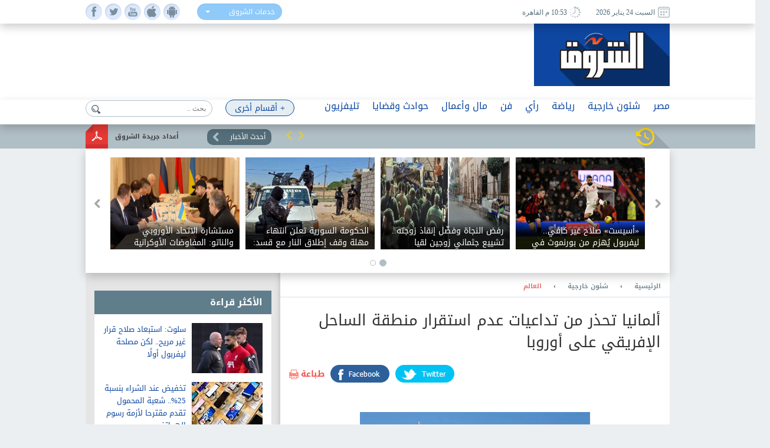

--- FILE ---
content_type: text/html; charset=utf-8
request_url: https://www.shorouknews.com/news/view.aspx?cdate=15072024&id=a8c3bb80-2f14-48d3-b3e7-6704c292487a
body_size: 18715
content:


<!DOCTYPE html PUBLIC "-//W3C//DTD XHTML 1.0 Transitional//EN" "http://www.w3.org/TR/xhtml1/DTD/xhtml1-transitional.dtd">
<html xmlns="http://www.w3.org/1999/xhtml" xml:lang="ar-eg" lang="ar-eg">
<head id="Head1"><link id="MetaUrl_Canonical" rel="canonical" href="https://www.shorouknews.com/news/view.aspx?cdate=15072024&amp;id=a8c3bb80-2f14-48d3-b3e7-6704c292487a" /><meta content="text/html; charset=utf-8" />

    
    <script async src="https://pagead2.googlesyndication.com/pagead/js/adsbygoogle.js?client=ca-pub-1174047515069954"
     crossorigin="anonymous"></script>

    <script async src="https://pagead2.googlesyndication.com/pagead/js/adsbygoogle.js?client=ca-pub-7072246965452303"
     crossorigin="anonymous"></script>
    


<script type='text/javascript'>
    var googletag = googletag || {};
    googletag.cmd = googletag.cmd || [];
    (function () {
        var gads = document.createElement('script');
        gads.async = true;
        gads.type = 'text/javascript';
        var useSSL = 'https:' == document.location.protocol;
        gads.src = (useSSL ? 'https:' : 'http:') +
          '//www.googletagservices.com/tag/js/gpt.js';
        var node = document.getElementsByTagName('script')[0];
        node.parentNode.insertBefore(gads, node);
    })();
    </script>

    <script type='text/javascript'>
        var popupSlot, popupSlot_Home;
        googletag.cmd.push(function () {

            //Managed by Clip
            googletag.defineSlot('/12740106/Home_Right_Wide_Skyscraper_160x600', [160, 600], 'div-gpt-ad-1451389957496-0').addService(googletag.pubads());
            googletag.defineSlot('/12740106/Home_Left_Wide_Skyscraper_160x600', [160, 600], 'div-gpt-ad-1451389957496-1').addService(googletag.pubads());
            googletag.defineSlot('/12740106/Home_Leaderboard_Top_728x90', [728, 90], 'div-gpt-ad-1451389957496-2').addService(googletag.pubads());
            googletag.defineSlot('/12740106/Home_Inline_Rectangle_300x250', [300, 250], 'div-gpt-ad-1451389957496-3').addService(googletag.pubads());
            googletag.defineSlot('/12740106/Home_bottom_custom_570x300', [570, 300], 'div-gpt-ad-1451389957496-4').addService(googletag.pubads());
            googletag.defineSlot('/12740106/Home_2nd_Inline_Rectangle_300x250', [300, 250], 'div-gpt-ad-1451389957496-5').addService(googletag.pubads());
            googletag.defineSlot('/12740106/All_Sections_Inline_Rectangle_300x250', [300, 250], 'div-gpt-ad-1451405396578-2').addService(googletag.pubads());
            googletag.defineSlot('/12740106/All_Sections_2nd_Inline_Rectangle_300x250', [300, 250], 'div-gpt-ad-1451405396578-0').addService(googletag.pubads());
            googletag.defineSlot('/12740106/All_Sections_Leaderboard_Top_728x90', [728, 90], 'div-gpt-ad-1451405396578-3').addService(googletag.pubads());
            googletag.defineSlot('/12740106/All_Sections_Left_Wide_Skyscraper_160x600', [160, 600], 'div-gpt-ad-1451405396578-4').addService(googletag.pubads());
            googletag.defineSlot('/12740106/All_Sections_Right_Wide_Skyscraper_160x600', [160, 600], 'div-gpt-ad-1451405396578-5').addService(googletag.pubads());
            googletag.defineSlot('/12740106/Shorouknews_Innernews_300x600', [300, 600], 'div-gpt-ad-1470315169849-0').addService(googletag.pubads());
            googletag.defineSlot('/12740106/Shorouknews_MultiSize', [[468, 60], [320, 100], [320, 50], [600, 90]], 'div-gpt-ad-1521454979168-0').addService(googletag.pubads());

            popupSlot_Home = googletag.defineSlot('/12740106/Home_Popup_780x400', [780, 400], 'div-gpt-ad-1451998315035-1').addService(googletag.pubads());
            popupSlot = googletag.defineSlot('/12740106/All_Sections_Popup_780x400', [780, 400], 'div-gpt-ad-1451998315035-0').addService(googletag.pubads());

            //googletag.pubads().enableSingleRequest();
            googletag.pubads().collapseEmptyDivs();

            googletag.pubads().addEventListener('slotRenderEnded', function (event) { slotRenderEnded(event); });

            googletag.enableServices();
        });


    </script>


<!-- Facebook Pixel Code -->
<script>
!function(f,b,e,v,n,t,s)
{if(f.fbq)return;n=f.fbq=function(){n.callMethod?
n.callMethod.apply(n,arguments):n.queue.push(arguments)};
if(!f._fbq)f._fbq=n;n.push=n;n.loaded=!0;n.version='2.0';
n.queue=[];t=b.createElement(e);t.async=!0;
t.src=v;s=b.getElementsByTagName(e)[0];
s.parentNode.insertBefore(t,s)}(window,document,'script',
'https://connect.facebook.net/en_US/fbevents.js');
 fbq('init', '2392364917476331'); 
fbq('track', 'PageView');
</script>
<noscript>
 <img height="1" width="1" src="https://www.facebook.com/tr?id=2392364917476331&ev=PageView&noscript=1"/>
</noscript>
<!-- End Facebook Pixel Code -->

    <title>
	
        ألمانيا تحذر من تداعيات عدم استقرار منطقة الساحل الإفريقي على أوروبا - 
        بوابة الشروق
</title><meta property="fb:pages" content="91753888816" />
    <script src='/_Scripts/_JavaScript/ServiceManager-2.0.js' type="text/javascript"></script>
    <script src='/_Scripts/_JavaScript/jquery.min.js' type="text/javascript"></script>
    <script src='/_Scripts/_JavaScript/bootstrap.min.js' type="text/javascript"></script>
    <script src='/_Scripts/_JavaScript/jquery.hoverImageEnlarge.js' type="text/javascript"></script>
    <script src='/_Scripts/_JavaScript/superfish.js' type="text/javascript"></script>
    <script src="https://cdn.speakol.com/widget/js/speakol-widget-v2.js"></script>
    <script type="text/javascript">
        $(document.body).on('click', '.dropdown-menu li', function (event) {

            var $target = $(event.currentTarget);

            $target.closest('.btn-group')
                .find('[data-bind="label"]').text($target.text())
                .end()
                .children('.dropdown-toggle').dropdown('toggle');

            return false;

        });
    </script>
    <script type="text/javascript">
        (function ($) { //create closure so we can safely use $ as alias for jQuery
            $(document).ready(function () {
                // initialise plugin
                var example = $('#example').superfish({
                    //add options here if required
                });
                // buttons to demonstrate Superfish's public methods
                $('.destroy').on('click', function () {
                    example.superfish('destroy');
                });
                $('.init').on('click', function () {
                    example.superfish();
                });
                $('.open').on('click', function () {
                    example.children('li:first').superfish('show');
                });
                $('.close').on('click', function () {
                    example.children('li:first').superfish('hide');
                });
            });
        })(jQuery);
    </script>
    <meta id="Head_MetaFBCover" property="og:image" content="https://www.shorouknews.com/uploadedimages/Other/original/154446424569.JPG"></meta>
    <meta property="og:image:width" content="390" />
    <meta property="og:image:height" content="275" />
    <meta property="fb:app_id" content="300970513306659" />
   
    


    <script type="text/javascript">
        var _sf_startpt = (new Date()).getTime()
    </script>
    
    <div id="fb-root"></div>
    <script>(function (d, s, id) {
                var js, fjs = d.getElementsByTagName(s)[0];
                if (d.getElementById(id)) return;
                js = d.createElement(s); js.id = id;
                js.src = "//connect.facebook.net/ar_AR/sdk.js#xfbml=1&version=v2.6&appId=300970513306659";
                fjs.parentNode.insertBefore(js, fjs);
            }(document, 'script', 'facebook-jssdk'));
    </script>
    
    
    <script src="../_Scripts/_JavaScript/jquery.jcarousel.min.js"></script>
    <script src="../_Scripts/_JavaScript/jcarousel.connected-carousels.js"></script>
    <script src="../_Scripts/_JavaScript/jquery.fancybox.js?x=3"></script>


    <script type="application/ld+json">
    {
      "@context": "https://schema.org",
      "@type": "NewsArticle",
      "headline": 'ألمانيا تحذر من تداعيات عدم استقرار منطقة الساحل الإفريقي على أوروبا',
      "image": [
        'https://www.shorouknews.com/uploadedimages/Other/original/154446424569.JPG'
       ],
      "datePublished": '2024-07-15T20:42:03.5930000' ,
      "dateModified": '2024-07-15T20:42:03.5930000',
      "author": [{
          "@type": "Organization",
          "name": 'العالم',
          "url": 'https://www.shorouknews.com/Politics/world'
        },
        {
          "@type": "Organization",
          "name": 'شئون خارجية',
          "url": 'https://www.shorouknews.com/Politics'
                 }]
    }
    </script>

    <script type="text/javascript">
        $(document).ready(function () {
            /*
			 *  Simple image gallery. Uses default settings
			 */

            $('.fancybox').fancybox();

            /*
			 *  Different effects
			 */

            // Change title type, overlay closing speed
            $(".fancybox-effects-a").fancybox({
                helpers: {
                    title: {
                        type: 'outside'
                    },
                    overlay: {
                        speedOut: 0
                    }
                }
            });

            // Disable opening and closing animations, change title type
            $(".fancybox-effects-b").fancybox({
                openEffect: 'none',
                closeEffect: 'none',

                helpers: {
                    title: {
                        type: 'over'
                    }
                }
            });

            // Set custom style, close if clicked, change title type and overlay color
            $(".fancybox-effects-c").fancybox({
                wrapCSS: 'fancybox-custom',
                closeClick: true,

                openEffect: 'none',

                helpers: {
                    title: {
                        type: 'inside'
                    },
                    overlay: {
                        css: {
                            'background': 'rgba(238,238,238,0.85)'
                        }
                    }
                }
            });

            // Remove padding, set opening and closing animations, close if clicked and disable overlay
            $(".fancybox-effects-d").fancybox({
                padding: 0,

                openEffect: 'elastic',
                openSpeed: 150,

                closeEffect: 'elastic',
                closeSpeed: 150,

                closeClick: true,

                helpers: {
                    overlay: null
                }
            });

            /*
			 *  Button helper. Disable animations, hide close button, change title type and content
			 */

            $('.fancybox-buttons').fancybox({
                openEffect: 'none',
                closeEffect: 'none',

                prevEffect: 'none',
                nextEffect: 'none',

                closeBtn: false,

                helpers: {
                    title: {
                        type: 'inside'
                    },
                    buttons: {}
                },

                afterLoad: function () {
                    this.title = 'Image ' + (this.index + 1) + ' of ' + this.group.length + (this.title ? ' - ' + this.title : '');
                }
            });


            /*
			 *  Thumbnail helper. Disable animations, hide close button, arrows and slide to next gallery item if clicked
			 */

            $('.fancybox-thumbs').fancybox({
                prevEffect: 'none',
                nextEffect: 'none',

                closeBtn: false,
                arrows: false,
                nextClick: true,

                helpers: {
                    thumbs: {
                        width: 50,
                        height: 50
                    }
                }
            });

            /*
			 *  Media helper. Group items, disable animations, hide arrows, enable media and button helpers.
			*/
            $('.fancybox-media')
                .attr('rel', 'media-gallery')
                .fancybox({
                    openEffect: 'none',
                    closeEffect: 'none',
                    prevEffect: 'none',
                    nextEffect: 'none',

                    arrows: false,
                    helpers: {
                        media: {},
                        buttons: {}
                    }
                });

            /*
			 *  Open manually
			 */

            $("#fancybox-manual-a").click(function () {
                $.fancybox.open('1_b.jpg');
            });

            $("#fancybox-manual-b").click(function () {
                $.fancybox.open({
                    href: 'iframe.html',
                    type: 'iframe',
                    padding: 5
                });
            });

            $("#fancybox-manual-c").click(function () {
                $.fancybox.open([
                    {
                        href: '1_b.jpg',
                        title: 'My title'
                    }, {
                        href: '2_b.jpg',
                        title: '2nd title'
                    }, {
                        href: '3_b.jpg'
                    }
                ], {
                        helpers: {
                            thumbs: {
                                width: 75,
                                height: 50
                            }
                        }
                    });
            });


        });
    </script>
    <style type="text/css">
        .fancybox-custom .fancybox-skin {
            box-shadow: 0 0 50px #222;
        }
    </style>

<meta name="keyWords" /><meta name="description" content="
حذرت أنالينا بيربوك وزيرة الخارجية الألمانية، اليوم الإثنين، من التداعيات الأمنية الخطيرة على أوروبا جراء عدم الاستقرار في دول منطقة الساحل" /><link href="../App_Themes/Site_Blue/bootstrap.css" type="text/css" rel="stylesheet" /><link href="../App_Themes/Site_Blue/Font/droidarabickufi.css" type="text/css" rel="stylesheet" /><link href="../App_Themes/Site_Blue/main25.css" type="text/css" rel="stylesheet" /><link href="../App_Themes/Site_Blue/reset.css" type="text/css" rel="stylesheet" /></head>
<body>
    <form method="post" action="./view.aspx?cdate=15072024&amp;id=a8c3bb80-2f14-48d3-b3e7-6704c292487a" id="form1">
<div class="aspNetHidden">
<input type="hidden" name="__VIEWSTATE" id="__VIEWSTATE" value="P85VCKvaS1cTdHswFAhqUclSrf0ARgiW7dSSt3u7JgmzZUYQn83WG5x4WJ6XhqPtukuCI+I97eeIfePNUqJxVbYXuvj2hen40apLZrlXgaI=" />
</div>

<div class="aspNetHidden">

	<input type="hidden" name="__VIEWSTATEGENERATOR" id="__VIEWSTATEGENERATOR" value="B69F4D26" />
	<input type="hidden" name="__EVENTTARGET" id="__EVENTTARGET" value="" />
	<input type="hidden" name="__EVENTARGUMENT" id="__EVENTARGUMENT" value="" />
	<input type="hidden" name="__EVENTVALIDATION" id="__EVENTVALIDATION" value="GExrZu8q9S579AG18yczUWnEcp25smu3IwVyLRCOm1F32JeGze76+fdq8ymyv6es7e/XgOGF6AvK0UWg5l3mRWocXsCWdwsYVtp1hpna58eqFq0B2SbEXiXyWwQ0OImAfkIBOFYtpKSptygPNAG/F9/YolREG6bAve+2bgH/33qDmtDGmYJEk5iQf/InApTfJIB3ylW3qcJHKd8FDy+Ruw==" />
</div>
    <!-- Start Alexa Certify Javascript -->
    <script type="text/javascript" src="https://d31qbv1cthcecs.cloudfront.net/atrk.js"></script>
    <script type="text/javascript">
        _atrk_opts = { atrk_acct: "RaMVf1a8n5000a", domain: "shorouknews.com" }; atrk();
    </script>
    <noscript>
        <img src="https://d5nxst8fruw4z.cloudfront.net/atrk.gif?account=RaMVf1a8n5000a" style="display: none"
            height="1" width="1" alt="" />
    </noscript>
    <!-- End Alexa Certify Javascript -->
    

    <!-- HEADER -->
    <header>

	    <div class="top">
		    <div class="wrapper">
			    <div class="socialIcons">
				    <ul>
					    <li><a class="fb" href="https://www.facebook.com/shorouknews" target="_blank"> </a></li>
					    <li><a class="tw" href="https://twitter.com/#!/shorouk_news" target="_blank"> </a></li>
					    <li><a class="yt" href="https://www.youtube.com/channel/UCGONWo6kCXGwtyA8SHrHIAw" target="_blank"> </a></li>
                        <li><a class="ios" href="https://itunes.apple.com/us/app/%D8%A7%D9%84%D8%B4%D8%B1%D9%88%D9%82/id1458481490" target="_blank"> </a></li>
                        <li><a class="android" href="https://play.google.com/store/apps/details?id=com.priland.shorouknews" target="_blank"> </a></li>
				    </ul>
			    </div>
			    <div class="servSelect">
				    <div class="btn-group btn-input clearfix">
					    <button type="button" class="dropdown-toggle form-control" data-toggle="dropdown">
						    <span data-bind="label">خدمات الشروق</span> <span class="caret"></span>
					    </button>
					    <ul class="dropdown-menu" role="menu">
                            <li><a href="../currency">أسعار العملات</a></li>
                         
						    <li><a href="../prayertimes">مواقيت الصلاة</a></li>
                            <li><a href="../rss">تلقيمات RSS</a></li>
                            <li><a href="../apps">خدمات الموبايل</a></li>
					    </ul>
				    </div>
			    </div>
                
			    <div class="dateArea">
				    <span>
					    <i><img src="../app_themes/images/date-ico.jpg" alt="" /></i>
					    السبت 24 يناير 2026
				    </span>
				    <span>
					    <i><img src="../app_themes/images/clock-ico.jpg" alt="" /></i>
					     10:53 م  القاهرة</span>
				    
			    </div>
		    </div>
	    </div>
	
	    <div class="middleHeader">
		    <div class="wrapper">
			    <div class="logo">
				    <a href="../">
					    <img src="../app_themes/images/logo.jpg" alt="بوابة الشروق" />
				    </a>
			    </div>
			    <div id="Body_DivAd" class="ad">
                     
<!-- /12740106/All_Sections_Leaderboard_Top_728x90 -->
<div id='div-gpt-ad-1451405396578-3' style='height: 90px; width: 728px;'>
    <script type='text/javascript'>
        googletag.cmd.push(function () { googletag.display('div-gpt-ad-1451405396578-3'); });
    </script>
</div>

			    </div>
			    <div class="clear"></div>
               
		    </div>
	    </div>

        <!-- RAMADAN -->
        <div class="blank">
        </div>
        <!-- RAMADAN -->
         
        <div class="navArea">
		
		    <nav>

			    <ul class="navFirstul">

				    <li class="search">
				     
<script type="text/javascript">
    function clickButton(e, buttonid) {
        //    debugger;
        var bt = document.getElementById(buttonid);
        if (typeof (bt) == 'object') {
            if (navigator.appName.indexOf("Netscape") > -1) {
                if (e.keyCode == 13) {
                    if (bt && typeof (bt.click) == 'undefined') {
                        bt.click = addClickFunction1(bt);
                    }
                }
            }
            if (navigator.appName.indexOf("Microsoft Internet Explorer") > -1) {
                if (event.keyCode == 13) {
                    bt.click();
                    return false;
                }
            }
        }
    }

    function addClickFunction1(bt) {
        //    debugger;
        var result = true;
        if (bt.onclick) result = bt.onclick();
        if (typeof (result) == 'undefined' || result) {
            eval(bt.href);
        }
    }
  
  

</script>
<div id="Body_SearchControl1_Panel1" onkeypress="javascript:return WebForm_FireDefaultButton(event, &#39;Body_SearchControl1_lbtn_Search&#39;)">
	
<div class="search">
    <input type="submit" name="ctl00$ctl00$Body$SearchControl1$lbtn_Search" value="" id="Body_SearchControl1_lbtn_Search" class="searchBtn btn btn-default" aria-label="Left Align" />
    <input name="ctl00$ctl00$Body$SearchControl1$TextBox1" type="text" id="Body_SearchControl1_TextBox1" class="searchBox glyphicon glyphicon-search" placeholder="بحث .." onkeypress="javascript:return clickButton(event,&#39;Body_SearchControl1_lbtn_Search&#39;);" />
    </div>

</div>

				    </li>



          
                



                   <li class="moreNavItem">

                        <ul class="sf-menu" id="example">
                                <li class="moreDropDown">
					                <a class="moreDropDownBtn" href="#" >+ أقسام أخرى</a>

					    <ul>
                             
                                    <li>
								        <a href='/local'>محافظات</a>
                                        
							        </li>
                                 
                                    <li>
								        <a href='/ladies'>مرأة</a>
                                        
							        </li>
                                 
                                    <li>
								        <a href='/variety'>منوعات</a>
                                        <ul id="Body_RptrOtherSections_UlMenu_2">
                                            
                                                       <li><a href='/variety/Internet-Comm'>تكنولوجيا</a></li>
                                                
                                                       <li><a href='/variety/sciences'>علوم</a></li>
                                                
                                                       <li><a href='/variety/Youth-Edu'>شباب وتعليم</a></li>
                                                
                                                       <li><a href='/variety/RostomSt'>9 شارع رستم</a></li>
                                                
                                                       <li><a href='/variety/health'>صحة</a></li>
                                                
                                        </ul>
							        </li>
                                 
                                    <li>
								        <a href='/universities'>جامعات</a>
                                        
							        </li>
                                 
                                    <li>
								        <a href='/people-life'>ألوان الحياة</a>
                                        <ul id="Body_RptrOtherSections_UlMenu_4">
                                            
                                                       <li><a href='/people-life/animals'>حيوانات أليفة</a></li>
                                                
                                                       <li><a href='/people-life/trips'>سفرية وخروجة</a></li>
                                                
                                                       <li><a href='/people-life/history'>تاريخ</a></li>
                                                
                                        </ul>
							        </li>
                                 
                                    <li>
								        <a href='/auto'>سيارات</a>
                                        
							        </li>
                                 
                                    <li>
								        <a href='/Culture'>ثقافة</a>
                                        
							        </li>
                                 
					
                            
                            <li><a href="../galleries" id="Body_A3">صور </a></li>
                            <li><a href="../caricature" id="Body_A4">كاريكاتير </a></li>
                            <li><a href="https://eg.waseet.shorouknews.com/ar/site/cairo/index" id="Body_A2" target="_blank">الوسيط</a></li>
                                       
					    </ul>

    </li>
    </ul>

				    </li>











                    
                                  <li class="dropdown">
                                  	    <a href='/egypt' class="dropdown-toggle disabled" data-toggle="dropdown" role="button" aria-expanded="false">مصر</a>
                                 
                                    	    <ul id="Body_RptrSections_UlMenu_0" class="dropdown-menu" role="menu">
                                                <hr>
                                         <li class="dropDown-innerWithli">
                                              <ul class="dropDown-innerWithColor">

                                                 
                                                  <li class="thumbs">
                                                      <div class="subTop">
                                                             
											                        <a href="/news/view.aspx?cdate=24012026&id=ca9b19bd-d29a-4eac-9793-eaad24e65f13">
											                         <img id="Body_RptrSections_RptrLatestNews_0_imgNews_0" src="https://www.shorouknews.com/uploadedimages/Other/original/32%d8%a1%d9%8a23%d8%b12%d8%a42%d9%8a.JPG" />
												                        <span>عودة البابا تواضروس الثاني إلى مصر بعد إجراء جراحة ناجحة في النمسا</span>
											                        </a>
                                                                
											                        <a href="/news/view.aspx?cdate=24012026&id=5b8d8e0f-fefb-4ae4-862a-4dc5ac4fc24b">
											                         <img id="Body_RptrSections_RptrLatestNews_0_imgNews_1" src="https://www.shorouknews.com/uploadedimages/Other/original/9786756545645876990.jpg" />
												                        <span>النائب نشأت أبو حتة يطالب بضوابط عادلة للهواتف الواردة من الخارج تراعي الشباب والمصريين بالخارج</span>
											                        </a>
                                                                
											                        <a href="/news/view.aspx?cdate=24012026&id=2c3a48d3-e472-4bbc-a285-2a4ce0cfa81c">
											                         <img id="Body_RptrSections_RptrLatestNews_0_imgNews_2" src="https://www.shorouknews.com/uploadedimages/Other/original/%d8%ab3333333333333333333333333333333333333333333333333333333333333333.jpg" />
												                        <span>أمين تنظيم حزب الجيل: كلمة السيسي في عيد الشرطة خارطة طريق للإصلاح المؤسسي</span>
											                        </a>
                                                                
											                        <a href="/news/view.aspx?cdate=24012026&id=9a950ae0-e634-4409-8321-dd5c17d83c23">
											                         <img id="Body_RptrSections_RptrLatestNews_0_imgNews_3" src="https://www.shorouknews.com/uploadedimages/Other/original/619274317_1370648561761422_1602049827961635528_n.jpg" />
												                        <span>باسبور القيم.. مبادرة مشتركة بين الإفتاء والشباب لتحويل الأخلاق لسلوك يومي</span>
											                        </a>
                                                                
                                                          <div class="clear"></div>
                                                          </div>
                                                      
                                                      </li>
                                                </ul>
                                            </li>
                                        </ul>
                                    </li>
                                
                                  <li class="dropdown">
                                  	    <a href='/Politics' class="dropdown-toggle disabled" data-toggle="dropdown" role="button" aria-expanded="false">شئون خارجية</a>
                                 
                                    	    <ul id="Body_RptrSections_UlMenu_1" class="dropdown-menu" role="menu">
                                                <hr>
                                         <li class="dropDown-innerWithli">
                                              <ul class="dropDown-innerWithColor">

                                                 <li id="Body_RptrSections_LiSubSections_1" class="subSections">
									                <ul>
                                                        
                                                                <li class="subSectionsItem">
                                                                    <h2>
                                                                        <a href='/Politics/arab'>
                                                                            شرق أوسط</a>
                                                                    </h2>
                                                                </li>
                                                            
                                                                <li class="subSectionsItem">
                                                                    <h2>
                                                                        <a href='/Politics/world'>
                                                                            العالم</a>
                                                                    </h2>
                                                                </li>
                                                            
                                                    </ul>
                                                        </li>
                                                  <li class="thumbs">
                                                      <div class="subTop">
                                                             
											                        <a href="/news/view.aspx?cdate=24012026&id=9ef7774a-7429-4a79-ae4e-71aa48ff4abb">
											                         <img id="Body_RptrSections_RptrLatestNews_1_imgNews_0" src="https://www.shorouknews.com/uploadedimages/Other/original/%d8%ba%d8%ba%d9%81444444444444444444444444444444444444444444444444444444444444444444444444444444444444444.jpg" />
												                        <span>استعدادا لتصعيد محتمل مع إيران.. إسرائيل تكشف تفاصيل الحشد العسكري الأمريكي</span>
											                        </a>
                                                                
											                        <a href="/news/view.aspx?cdate=24012026&id=307cb1d5-2b14-4eb6-aa2e-d86145237531">
											                         <img id="Body_RptrSections_RptrLatestNews_1_imgNews_1" src="https://www.shorouknews.com/uploadedimages/Other/original/908978675635475869708-.JPG" />
												                        <span>السلطات السورية تعلن تفكيك خلية إرهابية في اللاذقية</span>
											                        </a>
                                                                
											                        <a href="/news/view.aspx?cdate=24012026&id=65e35ce6-326a-4670-91ba-57b1ffb40f40">
											                         <img id="Body_RptrSections_RptrLatestNews_1_imgNews_2" src="https://www.shorouknews.com/uploadedimages/Other/original/4%d9%8243%d9%8a%d9%8243%d9%82%d8%ab43%d9%8a%d8%ab%d9%823%d9%82.JPG" />
												                        <span>هآرتس: إسرائيل تضغط لنشر شركات أمنية أمريكية خاصة عند معبر رفح</span>
											                        </a>
                                                                
                                                          <div class="clear"></div>
                                                          </div>
                                                      
                                                      </li>
                                                </ul>
                                            </li>
                                        </ul>
                                    </li>
                                
                                  <li class="dropdown">
                                  	    <a href='/sports' class="dropdown-toggle disabled" data-toggle="dropdown" role="button" aria-expanded="false">رياضة</a>
                                 
                                    	    <ul id="Body_RptrSections_UlMenu_2" class="dropdown-menu" role="menu">
                                                <hr>
                                         <li class="dropDown-innerWithli">
                                              <ul class="dropDown-innerWithColor">

                                                 <li id="Body_RptrSections_LiSubSections_2" class="subSections">
									                <ul>
                                                        
                                                                <li class="subSectionsItem">
                                                                    <h2>
                                                                        <a href='/sports/local-sports'>
                                                                            رياضة محلية</a>
                                                                    </h2>
                                                                </li>
                                                            
                                                                <li class="subSectionsItem">
                                                                    <h2>
                                                                        <a href='/sports/international'>
                                                                            رياضة عالمية</a>
                                                                    </h2>
                                                                </li>
                                                            
                                                    </ul>
                                                        </li>
                                                  <li class="thumbs">
                                                      <div class="subTop">
                                                             
											                        <a href="/news/view.aspx?cdate=24012026&id=b6402038-f7d1-409f-8275-592dc357e660">
											                         <img id="Body_RptrSections_RptrLatestNews_2_imgNews_0" src="https://www.shorouknews.com/uploadedimages/Sections/Sports/original/liverpool-2026-9.jpg" />
												                        <span>ترتيب الدوري الإنجليزي بعد خسارة ليفربول أمام بورنموث</span>
											                        </a>
                                                                
											                        <a href="/news/view.aspx?cdate=24012026&id=605bb548-46fa-492a-820b-46130b86f739">
											                         <img id="Body_RptrSections_RptrLatestNews_2_imgNews_1" src="https://www.shorouknews.com/uploadedimages/Sections/Sports/original/Messenger_creation_CC6ED927-8D35-421E-A671-7A6772E2955B.jpeg" />
												                        <span>ماذا قدم صلاح في هزيمة ليفربول أمام بورنموث؟</span>
											                        </a>
                                                                
											                        <a href="/news/view.aspx?cdate=24012026&id=de585996-e8dd-4823-8787-624e52f1fc9b">
											                         <img id="Body_RptrSections_RptrLatestNews_2_imgNews_2" src="https://www.shorouknews.com/uploadedimages/Sections/Sports/original/349897_0.jpg" />
												                        <span>أياكس يتحرك لضم موهبة برشلونة بالميركاتو الشتوي</span>
											                        </a>
                                                                
                                                          <div class="clear"></div>
                                                          </div>
                                                      
                                                      </li>
                                                </ul>
                                            </li>
                                        </ul>
                                    </li>
                                
                                  <li class="dropdown">
                                  	    <a href='/columns' class="dropdown-toggle disabled" data-toggle="dropdown" role="button" aria-expanded="false">رأي</a>
                                 
                                    	    
                                    </li>
                                
                                  <li class="dropdown">
                                  	    <a href='/art' class="dropdown-toggle disabled" data-toggle="dropdown" role="button" aria-expanded="false">فن</a>
                                 
                                    	    <ul id="Body_RptrSections_UlMenu_4" class="dropdown-menu" role="menu">
                                                <hr>
                                         <li class="dropDown-innerWithli">
                                              <ul class="dropDown-innerWithColor">

                                                 
                                                  <li class="thumbs">
                                                      <div class="subTop">
                                                             
											                        <a href="/news/view.aspx?cdate=24012026&id=10191060-8dc0-4434-85da-a1ebaecc93e1">
											                         <img id="Body_RptrSections_RptrLatestNews_4_imgNews_0" src="https://www.shorouknews.com/uploadedimages/Other/original/%d9%87%d9%87%d9%8767777777777777777777777777777777777777770000000000000000000000000000000000.JPG" />
												                        <span>فى الذكرى المئوية لميلاده.. ما سر اختلاف يوسف شاهين واستمرار حضوره؟</span>
											                        </a>
                                                                
											                        <a href="/news/view.aspx?cdate=24012026&id=ef9baf63-c1ec-4c1d-9639-4c2148199615">
											                         <img id="Body_RptrSections_RptrLatestNews_4_imgNews_1" src="https://www.shorouknews.com/uploadedimages/Other/original/%d9%87666666666666666666666666666666666666666666666666666666666666666666666666666666666666666666666666.JPG" />
												                        <span>الأربعاء.. مركز الثقافة السينمائية يعرض الفيلم الوثائقي «رِ سينما»</span>
											                        </a>
                                                                
											                        <a href="/news/view.aspx?cdate=24012026&id=590b5f31-37dc-4988-8535-c6e937376a14">
											                         <img id="Body_RptrSections_RptrLatestNews_4_imgNews_2" src="https://www.shorouknews.com/uploadedimages/Sections/ART/original/2026-639048612050509972-50.jpeg" />
												                        <span>الاثنين.. تنظيم الصالون الثقافي «شباب يقود المستقبل» في دار الأوبرا</span>
											                        </a>
                                                                
											                        <a href="/news/view.aspx?cdate=24012026&id=ad78c23c-5b4e-4d2d-bc30-31a80a6a2618">
											                         <img id="Body_RptrSections_RptrLatestNews_4_imgNews_3" src="https://www.shorouknews.com/uploadedimages/Sections/ART/original/522600358_610476%d9%84%d9%84%d9%84%d9%84%d9%84%d9%84%d9%84%d9%8450508%d8%b1%d8%b17143_36872152%d8%a4%d8%a476822346660_n.jpg" />
												                        <span>الاثنين.. ميمي جمال ضيفة قصر السينما في برنامج «نجم وندوة»</span>
											                        </a>
                                                                
                                                          <div class="clear"></div>
                                                          </div>
                                                      
                                                      </li>
                                                </ul>
                                            </li>
                                        </ul>
                                    </li>
                                
                                  <li class="dropdown">
                                  	    <a href='/Economy' class="dropdown-toggle disabled" data-toggle="dropdown" role="button" aria-expanded="false">مال وأعمال</a>
                                 
                                    	    <ul id="Body_RptrSections_UlMenu_5" class="dropdown-menu" role="menu">
                                                <hr>
                                         <li class="dropDown-innerWithli">
                                              <ul class="dropDown-innerWithColor">

                                                 <li id="Body_RptrSections_LiSubSections_5" class="subSections">
									                <ul>
                                                        
                                                                <li class="subSectionsItem">
                                                                    <h2>
                                                                        <a href='/Economy/business'>
                                                                            أعمال</a>
                                                                    </h2>
                                                                </li>
                                                            
                                                                <li class="subSectionsItem">
                                                                    <h2>
                                                                        <a href='/Economy/citizines'>
                                                                            مواطن</a>
                                                                    </h2>
                                                                </li>
                                                            
                                                    </ul>
                                                        </li>
                                                  <li class="thumbs">
                                                      <div class="subTop">
                                                             
											                        <a href="/news/view.aspx?cdate=24012026&id=3f1106e7-51bc-4536-a239-d40f44abee4b">
											                         <img id="Body_RptrSections_RptrLatestNews_5_imgNews_0" src="https://www.shorouknews.com/uploadedimages/Other/original/b3240154-a9ec-473d-9aa8-56c7768f7cff.jpg" />
												                        <span>مشاركة ناجحة لمصر في معرض فيتور بمدريد.. حصاد أسبوع حافل لنشاط وزارة السياحة</span>
											                        </a>
                                                                
											                        <a href="/news/view.aspx?cdate=24012026&id=712dda98-7fae-4d70-91eb-2091747ad9c8">
											                         <img id="Body_RptrSections_RptrLatestNews_5_imgNews_1" src="https://www.shorouknews.com/uploadedimages/Other/original/6c07d82d-c38f-4135-bbfd-75da3996819c.jpg" />
												                        <span>رئيس القابضة للمياه يشدد على سرعة الاستجابة للشكاوى ورفع معدلات التحصيل</span>
											                        </a>
                                                                
											                        <a href="/news/view.aspx?cdate=24012026&id=8c44d4f5-b666-4c15-8173-0548a2e859ce">
											                         <img id="Body_RptrSections_RptrLatestNews_5_imgNews_2" src="https://www.shorouknews.com/uploadedimages/Other/original/1e5037b0-c96a-44d4-8189-28d0eb83bc68.jpg" />
												                        <span>بنك التعمير والإسكان يرسّخ أداءه القوى بنجاح تطبيق المرحلة الأولى من استراتيجيته الجديدة 2025 - 2030</span>
											                        </a>
                                                                
                                                          <div class="clear"></div>
                                                          </div>
                                                      
                                                      </li>
                                                </ul>
                                            </li>
                                        </ul>
                                    </li>
                                
                                  <li class="dropdown">
                                  	    <a href='/accidents' class="dropdown-toggle disabled" data-toggle="dropdown" role="button" aria-expanded="false">حوادث وقضايا</a>
                                 
                                    	    <ul id="Body_RptrSections_UlMenu_6" class="dropdown-menu" role="menu">
                                                <hr>
                                         <li class="dropDown-innerWithli">
                                              <ul class="dropDown-innerWithColor">

                                                 
                                                  <li class="thumbs">
                                                      <div class="subTop">
                                                             
											                        <a href="/news/view.aspx?cdate=24012026&id=b6f2ca71-4872-43ec-acdc-13c0069c50bf">
											                         <img id="Body_RptrSections_RptrLatestNews_6_imgNews_0" src="https://www.shorouknews.com/uploadedimages/Other/original/98909000.JPG" />
												                        <span>إصابة 3 أشخاص بجروح نافذة في مشاجرة داخل قسم الزهور ببورسعيد</span>
											                        </a>
                                                                
											                        <a href="/news/view.aspx?cdate=24012026&id=dca5ac8e-bf49-4071-8c5f-cb3bd88aef7d">
											                         <img id="Body_RptrSections_RptrLatestNews_6_imgNews_1" src="https://www.shorouknews.com/uploadedimages/Other/original/34%d9%82534%d9%82%d9%8a54%d8%ab3%d9%8253%d8%b5%d9%8a%d9%82%d8%ab3%d9%82%d9%8a43.JPG" />
												                        <span>رفض النجاة وفضّل إنقاذ زوجته.. تشييع جثماني زوجين لقيا مصرعهما حرقا في الشرقية</span>
											                        </a>
                                                                
											                        <a href="/news/view.aspx?cdate=24012026&id=fe9303af-882e-472e-8bd4-aedab5c5e61c">
											                         <img id="Body_RptrSections_RptrLatestNews_6_imgNews_2" src="https://www.shorouknews.com/uploadedimages/Box/original/%d8%a5%d9%87%d9%85%d8%a7%d9%84%20%d8%aa%d8%b3%d8%a8%d8%a8%20%d9%81%d9%8a%20%d9%88%d9%81%d8%a7%d8%a9%20%d8%b7%d9%81%d9%84.jpg" />
												                        <span>إهمال تسبب في وفاة طفل.. الحبس سنة وغرامة 10 آلاف جنيه لمدير مركز شباب الساحل بطور سيناء ومسئول الملاعب</span>
											                        </a>
                                                                
											                        <a href="/news/view.aspx?cdate=24012026&id=f7d2112b-73a9-4a3a-95cf-34d2fa728c82">
											                         <img id="Body_RptrSections_RptrLatestNews_6_imgNews_3" src="https://www.shorouknews.com/uploadedimages/Other/original/16eb4205-a992-477e-8dd0-b75d7d7b71f2.jpg" />
												                        <span>السيطرة على حريق نشب بمحلات تجارية في التجمع</span>
											                        </a>
                                                                
                                                          <div class="clear"></div>
                                                          </div>
                                                      
                                                      </li>
                                                </ul>
                                            </li>
                                        </ul>
                                    </li>
                                
                                  <li class="dropdown">
                                  	    <a href='/tv' class="dropdown-toggle disabled" data-toggle="dropdown" role="button" aria-expanded="false">تليفزيون</a>
                                 
                                    	    <ul id="Body_RptrSections_UlMenu_7" class="dropdown-menu" role="menu">
                                                <hr>
                                         <li class="dropDown-innerWithli">
                                              <ul class="dropDown-innerWithColor">

                                                 
                                                  <li class="thumbs">
                                                      <div class="subTop">
                                                             
											                        <a href="/news/view.aspx?cdate=24012026&id=cbe31197-eadb-4b0d-ad46-c3e6cbc57203">
											                         <img id="Body_RptrSections_RptrLatestNews_7_imgNews_0" src="https://www.shorouknews.com/uploadedimages/Other/original/19_2018-636537787243827962-382.jpg" />
												                        <span>وزير الداخلية الأسبق: رجال الشرطة يمثلون حائط صد في المحافظة على الأمن الداخلي </span>
											                        </a>
                                                                
											                        <a href="/news/view.aspx?cdate=24012026&id=3c9de425-56bd-4c48-a792-45542780c34c">
											                         <img id="Body_RptrSections_RptrLatestNews_7_imgNews_1" src="https://www.shorouknews.com/uploadedimages/Other/original/3939939399339933.JPG" />
												                        <span>مسلسل أولاد الراعي على قناتي cbc وdmc في رمضان </span>
											                        </a>
                                                                
											                        <a href="/news/view.aspx?cdate=24012026&id=d9c3fe35-bc8d-41da-b8d2-6853cf2e6be8">
											                         <img id="Body_RptrSections_RptrLatestNews_7_imgNews_2" src="https://www.shorouknews.com/uploadedimages/Sections/Politics/World/original/%d8%b3%d8%af.jpg" />
												                        <span>أستاذ موارد مائية: سد النهضة الإثيوبي غير معرض للانهيار إنشائيا في الوقت الحالي</span>
											                        </a>
                                                                
											                        <a href="/news/view.aspx?cdate=24012026&id=8eabfbcb-bd9c-4a81-94ac-9c5fde5e9e31">
											                         <img id="Body_RptrSections_RptrLatestNews_7_imgNews_3" src="https://www.shorouknews.com/uploadedimages/Sections/Politics/original/Unti%d9%8a%d9%8a%d9%8a%d9%8a%d9%8a%d9%8a%d9%8a%d9%8a%d9%8a%d9%8a%d8%a8%d9%8a%d9%8a%d9%8a%d9%8a%d9%8a%d9%8a%d9%8a%d9%8a%d9%8a%d8%a8%d8%a8%d8%a8%d8%a8%d9%8a%d9%8a%d9%8a%d9%8a%d9%8a%d9%8a%d9%8a%d9%8a%d9%8atl%d8%a8%d8%a8%d9%8a%d9%8a%d9%8a%d9%8a%d8%b3%d8%b3%d8%b3%d8%a8%d8%a8%d8%a8%d8%a8%d8%a8%d8%a8%d8%a8%d8%a8%d8%a8%d8%a8%d8%a8%d8%a8%d8%a8%d8%a8%d8%a8%d8%a8%d8%a8%d8%a8%d8%a8%d8%a8%d9%8aed.jpg" />
												                        <span>أستاذ موارد مائية: إثيوبيا تريد بناء 3 سدود جديدة.. وتخطط لبيع المياه</span>
											                        </a>
                                                                
                                                          <div class="clear"></div>
                                                          </div>
                                                      
                                                      </li>
                                                </ul>
                                            </li>
                                        </ul>
                                    </li>
                                

			    </ul>
				

				
			

		    </nav>

	    </div>

	    <div class="tickerArea">
		    <div class="wrapper"> 
			
		    <div class="tickerMain">
                        <div class="ticker">
                            <div id="carousel-ticker" class="carousel slide" data-ride="carousel">
                                <!-- Wrapper for slides -->
                                <div class="carousel-inner" role="listbox">

                                    

                                </div>
                            </div>
                            <!-- Controls -->
                            <a class="left carousel-control" href="#carousel-ticker" role="button" data-slide="prev">
                                <img src='/app_themes/images/yellowArrow-l-ico.png' alt="">
                            </a>
                            <a class="right carousel-control" href="#carousel-ticker" role="button" data-slide="next">
                                <img src='/app_themes/images/yellowArrow-r-ico.png' alt="">
                            </a>
                        </div>
                    </div>

			    <a href="../pdf" class="pdf">أعداد جريدة الشروق</a>
		
	
			    <div class="latestNewsBtn">
				    <a href="../news">أحدث الأخبار</a>
			    </div>
			
		    </div>
	    </div>

           

    </header>
    <!-- HEADER -->


    <div id="Body_Div1" class="wrapper">
        
<script type="text/javascript">
    var adDivID = "div-gpt-ad-1451998315035-0";

    function slotRenderEnded(event) {
        if (event.slot === popupSlot) {
            if (event.isEmpty)
                $("#adPopup").attr("class", "hideAd");
            else {
                var status = $('#' + adDivID).css("display");
                if (status != 'none') {
                    $("#adPopup").attr("class", "showAd");
                    setTimeout(function () {
                        $("#adPopup").attr("class", "hideAd");
                    }, 22000);
                    $(".showAd .close").click(function () {
                        $("#adPopup").attr("class", "hideAd");
                    });
                }
            }
        }
    }
</script>
<div id="adPopup" class="hideAd">
    <div class="close">
    </div>
   <!-- /12740106/All_Sections_Popup_780x400 -->
<div id='div-gpt-ad-1451998315035-0' style='height:400px; width:780px;'>
<script type='text/javascript'>
    googletag.cmd.push(function () { googletag.display('div-gpt-ad-1451998315035-0'); });
</script>
</div>
</div>

        
<div class="shorouknews_TakeOver_left">
  <!-- /12740106/All_Sections_Left_Wide_Skyscraper_160x600 -->
<div id='div-gpt-ad-1451405396578-4' style='height:600px; width:160px;'>
<script type='text/javascript'>
    googletag.cmd.push(function () { googletag.display('div-gpt-ad-1451405396578-4'); });
</script>
</div>
</div>

        
<div class="shorouknews_TakeOver_right">
   <!-- /12740106/All_Sections_Right_Wide_Skyscraper_160x600 -->
<div id='div-gpt-ad-1451405396578-5' style='height:600px; width:160px;'>
<script type='text/javascript'>
    googletag.cmd.push(function () { googletag.display('div-gpt-ad-1451405396578-5'); });
</script>
</div>
</div>

        
        
    <div id="Body_Body_DivTrackCode">
    </div>

    <div class="container">
        <div class="topHotNews">
            <div id="carousel-example-generic" class="carousel slide" data-ride="carousel">
                <!-- Indicators -->
                <ol class="carousel-indicators">
                    
                            <li data-target="#carousel-example-generic" data-slide-to='0' class='active'></li>
                        
                            <li data-target="#carousel-example-generic" data-slide-to='1' class=''></li>
                        
                </ol>

                <!-- Wrapper for slides -->
                <div class="carousel-inner" role="listbox">
                    
                            <div class='item active'><ul class='carouThumbs'>
                            <li>
                                <a href='/news/view.aspx?cdate=24012026&id=3c8bc695-24d1-4486-bffb-addb5c472def'>
                                    <img src='https://www.shorouknews.com/uploadedimages/Sections/Sports/original/gettyimages-2257975084-612x612.jpg'
                                        title='' alt='' width="170"
                                        height="120" />
                                    <span>«أسيست» صلاح غير كافي.. ليفربول يُهزم من بورنموث في +90</span>
                                </a>
                            </li>
                            
                        
                            
                            <li>
                                <a href='/news/view.aspx?cdate=24012026&id=dca5ac8e-bf49-4071-8c5f-cb3bd88aef7d'>
                                    <img src='https://www.shorouknews.com/uploadedimages/Other/original/34ق534قي54ث3ق53صيقث3قي43.JPG'
                                        title='' alt='' width="170"
                                        height="120" />
                                    <span>رفض النجاة وفضّل إنقاذ زوجته.. تشييع جثماني زوجين لقيا مصرعهما حرقا في الشرقية</span>
                                </a>
                            </li>
                            
                        
                            
                            <li>
                                <a href='/news/view.aspx?cdate=24012026&id=3bae03c7-f75b-4309-b4de-f04efb9be7e7'>
                                    <img src='https://www.shorouknews.com/uploadedimages/Other/original/9078687547586890780-.JPG'
                                        title='' alt='' width="170"
                                        height="120" />
                                    <span>الحكومة السورية تعلن انتهاء مهلة وقف إطلاق النار مع قسد: ندرس الخيارات</span>
                                </a>
                            </li>
                            
                        
                            
                            <li>
                                <a href='/news/view.aspx?cdate=24012026&id=251098cc-b3f1-46c7-96b5-f9cf3674737e'>
                                    <img src='https://www.shorouknews.com/uploadedimages/Other/original/-89709867584685678.JPG'
                                        title='' alt='' width="170"
                                        height="120" />
                                    <span>مستشارة الاتحاد الأوروبي والناتو: المفاوضات الأوكرانية دخلت مرحلة جديدة</span>
                                </a>
                            </li>
                            </ul></div>
                        
                            <div class='item'><ul class='carouThumbs'>
                            <li>
                                <a href='/news/view.aspx?cdate=24012026&id=1a187f41-7c11-4b1e-9b92-6f9ad452972e'>
                                    <img src='https://www.shorouknews.com/uploadedimages/Other/original/a745b394-2597-4014-9c87-3d1b0634e2d3.jpg'
                                        title='تصوير: دنيا يونس' alt='تصوير: دنيا يونس' width="170"
                                        height="120" />
                                    <span>إقبال كثيف فى الأيام الأولى لمعرض القاهرة للكتاب.. وجناح دار الشروق يستقطب القراء</span>
                                </a>
                            </li>
                            
                        
                            
                            <li>
                                <a href='/news/view.aspx?cdate=24012026&id=28e42a96-936f-4266-b958-0beb46e95b20'>
                                    <img src='https://www.shorouknews.com/uploadedimages/Other/original/90786574763575898607-.jpg'
                                        title='' alt='' width="170"
                                        height="120" />
                                    <span>ترامب يهدد كندا بفرض رسوم 100% إذا أبرمت اتفاقا مع الصين</span>
                                </a>
                            </li>
                            
                        
                            
                            <li>
                                <a href='/news/view.aspx?cdate=24012026&id=59556740-7f9f-42bc-a020-16a7c8b386a4'>
                                    <img src='https://www.shorouknews.com/uploadedimages/Other/original/665ففف6767ف67ف7غ6غ787.JPG'
                                        title='' alt='' width="170"
                                        height="120" />
                                    <span>قوات الاحتلال تغلق مداخل وطرقات بمحيط رام الله عقب إطلاق نار قرب مستوطنة تلمون</span>
                                </a>
                            </li>
                            
                        
                            
                            <li>
                                <a href='/news/view.aspx?cdate=24012026&id=df823010-c482-461c-a6ac-607227469ba4'>
                                    <img src='https://www.shorouknews.com/uploadedimages/Other/original/34ق534يق34قي34يق34ق34.JPG'
                                        title='تصوير - دنيا يونس <br/>' alt='تصوير - دنيا يونس <br/>' width="170"
                                        height="120" />
                                    <span>إقبال لافت وحضور واسع للكتّاب في جناح دار الشروق بثالث أيام معرض القاهرة للكتاب</span>
                                </a>
                            </li>
                            </ul></div>
                        
                </div>

                <!-- Controls -->
                <a class="left carousel-control" href="#carousel-example-generic" role="button" data-slide="prev">
                    <img src="../app_themes/images/greyArrow-l-ico.png" alt="">
                </a>
                <a class="right carousel-control" href="#carousel-example-generic" role="button" data-slide="next">
                    <img src="../app_themes/images/greyArrow-r-ico.png" alt="">
                </a>
            </div>
        </div>

        <div class="leftArea">

            <div class="leftSep"></div>

            <div class="adMain">
                <div class="ad">
                    
<div class="adSquare">
    <!-- /12740106/All_Sections_Inline_Rectangle_300x250 -->
<div id='div-gpt-ad-1451405396578-2' style='height:250px; width:300px;'>
<script type='text/javascript'>
    googletag.cmd.push(function () { googletag.display('div-gpt-ad-1451405396578-2'); });
</script>
</div>
</div>



                </div>
            </div>
            <blockquote id="Body_Body_MostReadNews_Bq_MostViewed">
       <div class="title">
                    <h1>الأكثر قراءة
                    </h1>
                </div>
                <div class="content">
                    <ul class="leftAreaList">
                        
                                <li>
                                    <div class="image">
                                        <a href="/news/view.aspx?cdate=24012026&id=76b78214-9799-4576-9c99-1ea39ae21633">
                                            <img id="Body_Body_MostReadNews_RptrMostviewed_imgNews_0" src="https://www.shorouknews.com/uploadedimages/Sections/Sports/thumb/salah-slot-10.jpg" />
                                        </a>
                                    </div>
                                    <div class="text lineHeight">
                                        <a href="/news/view.aspx?cdate=24012026&id=76b78214-9799-4576-9c99-1ea39ae21633">سلوت: استبعاد صلاح قرار غير مريح.. لكن مصلحة ليفربول أولًا</a>
                                    </div>
                                    <div class="clear"></div>
                                </li>
                            
                                <li>
                                    <div class="image">
                                        <a href="/news/view.aspx?cdate=23012026&id=8c2178a3-9738-4f0e-baaa-20675f4715e0">
                                            <img id="Body_Body_MostReadNews_RptrMostviewed_imgNews_1" src="https://www.shorouknews.com/uploadedimages/Other/thumb/98769875638798607.JPG" />
                                        </a>
                                    </div>
                                    <div class="text lineHeight">
                                        <a href="/news/view.aspx?cdate=23012026&id=8c2178a3-9738-4f0e-baaa-20675f4715e0">تخفيض عند الشراء بنسبة 25%.. شعبة المحمول تقدم مقترحا لأزمة رسوم الهواتف</a>
                                    </div>
                                    <div class="clear"></div>
                                </li>
                            
                                <li>
                                    <div class="image">
                                        <a href="/news/view.aspx?cdate=23012026&id=6c387039-0a9c-4968-bbc2-7b78f5d7edab">
                                            <img id="Body_Body_MostReadNews_RptrMostviewed_imgNews_2" src="https://www.shorouknews.com/uploadedimages/Other/thumb/Capture9876854456788-08-09809809.JPG" />
                                        </a>
                                    </div>
                                    <div class="text lineHeight">
                                        <a href="/news/view.aspx?cdate=23012026&id=6c387039-0a9c-4968-bbc2-7b78f5d7edab">شعبة المحمول تطالب بالرقابة على الشركات: لا يُعقل أن يكون سعر الأجهزة في الدول المستوردة أرخص من مصر؟</a>
                                    </div>
                                    <div class="clear"></div>
                                </li>
                            
                                <li>
                                    <div class="image">
                                        <a href="/news/view.aspx?cdate=23012026&id=a2877cb8-6a71-4276-a3fe-1b1e25262b6a">
                                            <img id="Body_Body_MostReadNews_RptrMostviewed_imgNews_3" src="https://www.shorouknews.com/uploadedimages/Other/thumb/%d8%a7%d9%84%d9%86%d8%a7%d8%a6%d8%a8%d8%a9%20%d9%85%d9%87%d8%a7%20%d8%b9%d8%a8%d8%af%20%d8%a7%d9%84%d9%86%d8%a7%d8%b5.jpg" />
                                        </a>
                                    </div>
                                    <div class="text lineHeight">
                                        <a href="/news/view.aspx?cdate=23012026&id=a2877cb8-6a71-4276-a3fe-1b1e25262b6a">النائبة مها عبد الناصر عن إلغاء إعفاء هواتف المصريين بالخارج: مينفعش يحسوا أنهم مالهمش حقوق جوه بلدهم</a>
                                    </div>
                                    <div class="clear"></div>
                                </li>
                            
                    </ul>
                </div>
    </blockquote>
            <blockquote id="Body_Body_Speakol_Left_Bq_MostViewed">
       <div class="title">
                    <h1>قد يعجبك أيضا
                    </h1>
                </div>
                <div class="content">
                    
                    <div class="speakol-widget" id="sp-wi-1213">
                        <script>
                            (spksdk = window.spksdk || []).push({
                                widget_id: "wi-1213",
                                element: "sp-wi-1213"
                            });
                        </script>
                    </div>
                    
                </div>
    </blockquote>

            <div class="adMain">
                <div class="ad">
                    
<!-- /12740106/Shorouknews_Innernews_300x600 -->
<div id='div-gpt-ad-1470315169849-0' style='height: 600px; width: 300px;'>
    <script>
        googletag.cmd.push(function () { googletag.display('div-gpt-ad-1470315169849-0'); });
    </script>
</div>

                </div>
            </div>
            <blockquote>
                <div id="Body_Body_Poll1_DivPollResult" style="display: none">
</div>

<div id="Body_Body_Poll1_DivVote">
    <div class="title">
        <h1>شارك برأيك</h1>
    </div>
    <div class="content voteContent">
        <strong>
            هل تؤيد استمرار حسام حسن في الإدارة الفنية للمنتخب؟</strong>

        <table id="Body_Body_Poll1_RblAnswers">
	<tr>
		<td><input id="Body_Body_Poll1_RblAnswers_0" type="radio" name="ctl00$ctl00$Body$Body$Poll1$RblAnswers" value="b02ab9ae-5b50-4318-b07a-d4c32c9a8fca" /><label for="Body_Body_Poll1_RblAnswers_0">نعم</label></td>
	</tr><tr>
		<td><input id="Body_Body_Poll1_RblAnswers_1" type="radio" name="ctl00$ctl00$Body$Body$Poll1$RblAnswers" value="f8268477-79f4-4053-8639-7e9cce5398fe" /><label for="Body_Body_Poll1_RblAnswers_1">لا</label></td>
	</tr>
</table>
         <div class="voteActions">
        <a class="results" href="javascript:void(0)" onclick="result()">النتـائـج</a>
        <a class="vote" href="javascript:void(0)" onclick="vote()">تصويت</a>
    </div>
        <div class="clear"></div>
    </div>


   

</div>


<script type="text/javascript" language="javascript">
    function vote() {
        var pollDetailsID = $("#Body_Body_Poll1_DivVote").find("input:checked[type='radio']").val();
        if (pollDetailsID) {

            var manager = new serviceManager();
            manager.serviceUrl = '/_Services/PollManagement.asmx/Vote';
            manager.data = '{pollDetailsID:' + JSON.stringify(pollDetailsID) + ',pollID:' + JSON.stringify("8b1fc133-0dcb-40b9-a562-c8138b7ec9a6") + '}';

            manager.run("DivPollResult", function () {
                result(true);
                $("#Body_Body_Poll1_DivVote").remove();
            });
        }
        else
            alert("لم تقم بتسجيل أي اختيار");
    }



    function result(voted) {

        $("#Body_Body_Poll1_DivVote").hide();
        var manager = new serviceManager();
        manager.serviceUrl = '/_Services/ControlsManagement.asmx/GetPollResult';
        manager.data = '{pollID:' + JSON.stringify('8b1fc133-0dcb-40b9-a562-c8138b7ec9a6') + '}';
        manager.run("Body_Body_Poll1_DivPollResult", function () {
            if (!voted)
                $("#Body_Body_Poll1_DivPollResult").append('<div class="resultBackBg"> <a id="backA" class="resultBack" href="javascript:void(0)" onclick="back();">رجوع</a> </div>');

            $("#Body_Body_Poll1_DivPollResult").show("slow");
        });
    }

    function back() {
        $("#Body_Body_Poll1_DivPollResult").hide();
        $("#Body_Body_Poll1_DivPollResult").html("");
        $("#Body_Body_Poll1_DivVote").show("slow");
    }
</script>


            </blockquote>

            <div class="adMain">
                <div class="ad">
                    
<div class="adSquare">
<!-- /12740106/All_Sections_2nd_Inline_Rectangle_300x250 -->
<div id='div-gpt-ad-1451405396578-0' style='height:250px; width:300px;'>
<script type='text/javascript'>
    googletag.cmd.push(function () { googletag.display('div-gpt-ad-1451405396578-0'); });
</script>
</div>
</div>

                </div>
            </div>
            
        </div>
        <!-- leftArea END -->
        <div class="rightArea">
            <div class="breadCrumb">
                <ul>
                    <li><a href='/'>الرئيسية</a></li>
                    <li>›
                    </li>
                    <li><a href='/Politics'>
                        شئون خارجية</a></li>
                    <li>›
                    </li>
                    <li class="selected"><a href='/Politics/world'>
                        العالم</a></li>
                </ul>
                <div class="clear"></div>
            </div>

            <div class="innerNews">
                
                <div class="topDetails" data-spy="affix" data-offset-top="400" id="sticky">
                    <h2></h2>
                    <h1>ألمانيا تحذر من تداعيات عدم استقرار منطقة الساحل الإفريقي على أوروبا</h1>
                    

                    <div class="clear"></div>
                    <div class="sharing">
                        <a class="printIcon" target="_blank" href='/news/print.aspx?cdate=15072024&id=a8c3bb80-2f14-48d3-b3e7-6704c292487a'>طباعة</a>
                        <div class="fbShare">
                            <a href="javascript:return false;" id="shareButton"></a>
                        </div>

                        

                        <div class="twShare">
                            <a href="#" onclick="return share_click(400, 300)"></a>
                        </div>
                        

                        

                        <!-- Modal Start-->
                        <div class="modal fade" id="divShareFb" tabindex="-1" role="dialog" aria-labelledby="myModalLabel">
                            <div class="modal-dialog" role="document">
                                <div class="modal-content fbShareModalMain">
                                    <button type="button" id="close" class="close" data-dismiss="modal" aria-label="Close"><span aria-hidden="true">&times;</span></button>
                                    <div class="modal-body fbShareModal">
                                        <div class="right">
                                            <strong>أعجبك الموضوع؟</strong>
                                            <span>سجّل إعجابك بصفحتنا على فيسبوك لتحصل على المزيد</span>
                                        </div>
                                        <div class="fb-like" data-href="https://www.facebook.com/shorouknews" data-layout="box_count" data-action="like" data-show-faces="false" data-share="false"></div>

                                        <div class="clear"></div>

                                        <div class="link">
                                            أنا معجب بالشروق بالفعل،<a href="#" onclick="javascript:setCookie('ShoroukNewsFbLiked', 'Dont Show', 365); $('#divShareFb').modal('hide');return false; "> لا تظهر هذه الرسالة مرة أخرى</a> .
                                        </div>

                                    </div>
                                </div>
                            </div>
                        </div>
                        <!-- Modal End-->

                        <script type="text/javascript">
                            $(document).ready(function () {
                                function alignModal() {
                                    var modalDialog = $(this).find(".modal-dialog");

                                    // Applying the top margin on modal dialog to align it vertically center
                                    modalDialog.css("margin-top", Math.max(0, ($(window).height() - modalDialog.height()) / 2));
                                }
                                // Align modal when it is displayed
                                $(".modal").on("shown.bs.modal", alignModal);

                                // Align modal when user resize the window
                                $(window).on("resize", function () {
                                    $(".modal:visible").each(alignModal);
                                });
                            });
                        </script>
                        <div class="clear"></div>
                    </div>
                </div>
                <div id="Body_Body_DivImage" class="image">
                    <img src="https://www.shorouknews.com/uploadedimages/Other/original/154446424569.JPG" id="Body_Body_imageMain" width="390" height="275" alt="" />
                    <div class="clear"></div>
                    <span>
                        
                    </span>
                </div>

                <div id="Body_Body_DivAd" style="max-width: 600px; margin: 20px auto; text-align: center;">
                    

<!-- /12740106/Shorouknews_MultiSize -->
<div id='div-gpt-ad-1521454979168-0'>
    <script>
        googletag.cmd.push(function () { googletag.display('div-gpt-ad-1521454979168-0'); });
    </script>
</div>
                </div>

                <div class="date">
                    <strong class="newsAuthor">
                        </strong>
                    <strong>
                         برلين- (قنا)
                    </strong>
                    <br />
                    <span>نشر في:
                            الإثنين 15 يوليه 2024 - 8:42 م 
                            | آخر تحديث:
                        الإثنين 15 يوليه 2024 - 8:42 م 
                    </span>
                </div>
                <div class="eventContent eventContentNone">
                    <p><strong> حذرت أنالينا بيربوك وزيرة الخارجية الألمانية، اليوم الإثنين، من التداعيات الأمنية الخطيرة على أوروبا جراء عدم الاستقرار في دول منطقة الساحل الإفريقي، وذلك في مستهل زيارة لها للسنغال وكوت ديفوار، بحسب وكالة الأنباء القطرية "قنا".</strong></p>
<p>وقالت "بيربوك"، في تصريح لها قبيل انطلاق جولتها التي تستغرق يومين: "إذا انزلقت المزيد من البلدان في غرب إفريقيا إلى حالة عدم الاستقرار، فلن يكون لذلك عواقب وخيمة على السكان المحليين فحسب، بل سيكون له أيضا آثار مباشرة على أمننا في أوروبا".</p>
<p>وتراهن وزيرة الخارجية الألمانية، على تعزيز التعاون مع السنغال، وكوت ديفوار للحيلولة دون انتشار انعدام الاستقرار في الساحل إلى بقية دول المنطقة.</p>
<p>وترى بيربوك، أن السنغال وهي إحدى دول منطقة الساحل، تتحمل مسئولية مهمة باعتبارها وسيطا في المنطقة. وستركز المحادثات بين بيربوك والقادة السياسيين في كلا البلدين على العلاقات مع ألمانيا وأوروبا، وقضايا الهجرة وتوسيع التعاون في مجال الطاقة المتجددة.</p>
<p>وتأتي زيارة بيربوك للدولتين وسط موجة من عدم الاستقرار في منطقة الساحل، وذلك في أعقاب سلسلة تحولات سياسية شهدتها المنطقة منذ عام 2020</p>
<p>&nbsp;</p>
<p><iframe src="https://www.facebook.com/plugins/post.php?href=https%3A%2F%2Fwww.facebook.com%2FQatarNewsAgency%2Fposts%2Fpfbid0Dct5aHNoiSKekx89PG5MehGFWohJX1fsTsdwYhVqLPXdkB8eJbgte6AKbrQ5dCdWl&amp;show_text=true&amp;width=500" width="500" height="421" frameborder="0" scrolling="no"></iframe></p>
                </div>
                
                <div class="clear"></div>
                
                <br />

                
                
                <div class="smsShorouk">
                    <a class="newsInnerSms" href="../mobile-alerts.aspx">خدمة الشروق للرسائل القصيرة SMS..
                اشترك الآن لتصلك أهم الأخبار لحظة بلحظة </a>
                </div>
                <div class="clear">
                </div>
                <br />
                
                

<div class="secRelated">
    <div class="title red">قد يعجبك أيضا</div>
    
    <div class="speakol-widget" id="sp-wi-1090">
        <script>
            (spksdk = window.spksdk || []).push({
                widget_id: "wi-1090",
                element: "sp-wi-1090"
            });
        </script>
    </div>
    
    <div class="clear"></div>
</div>

                <div class="clear"></div>
            </div>
            <br />
            <div class="commenter">
                <!-- Comments -->
                <a name="Comments"></a>
                <div id="Body_Body_DivComments">
                    <!-- do not delete start -->
                    <a name="Commenter"></a>
                    <!-- do not delete end -->
                    <div class="title">شارك بتعليقك</div>
                    <div class="commenterContent">
                        <fb:comments width="639" href='https://www.shorouknews.com/news/view.aspx?cdate=15072024&id=a8c3bb80-2f14-48d3-b3e7-6704c292487a'
                            num_posts='10'></fb:comments>
                    </div>

                </div>
            </div>

        </div>
        <!-- rightArea END -->
        <div class="clear"></div>
    </div>


    </div>
    <!-- Footer -->

    <footer>
	<div class="top">
		<div class="ad">
			
<div class="footerAd">
    <div class="adCenter">
        <!-- /12740106/Home_bottom_custom_570x300 -->
        <div id='div-gpt-ad-1451389957496-4' style='height: 300px; width: 570px;'>
            <script type='text/javascript'>
                googletag.cmd.push(function () { googletag.display('div-gpt-ad-1451389957496-4'); });
            </script>
        </div>
    </div>
</div>

		</div>
	</div>
	<div class="bottom">
		<div class="wrapper">

            
                           <ul><li class="first">
                                  	<a href='/egypt' class="dropdown-toggle disabled" data-toggle="dropdown" role="button" aria-expanded="false">مصر</a>
                                 		     </li>
                                                
                              </ul>
                            
                           <ul><li class="first">
                                  	<a href='/Politics' class="dropdown-toggle disabled" data-toggle="dropdown" role="button" aria-expanded="false">شئون خارجية</a>
                                 		     </li>
                                                
                                                        <li>
                                                        
                                                                <a href='/Politics/arab'>
                                                                    شرق أوسط</a>
                                                        </li>
                                                    
                                                        <li>
                                                        
                                                                <a href='/Politics/world'>
                                                                    العالم</a>
                                                        </li>
                                                    
                              </ul>
                            
                           <ul><li class="first">
                                  	<a href='/sports' class="dropdown-toggle disabled" data-toggle="dropdown" role="button" aria-expanded="false">رياضة</a>
                                 		     </li>
                                                
                                                        <li>
                                                        
                                                                <a href='/sports/local-sports'>
                                                                    رياضة محلية</a>
                                                        </li>
                                                    
                                                        <li>
                                                        
                                                                <a href='/sports/international'>
                                                                    رياضة عالمية</a>
                                                        </li>
                                                    
                              </ul>
                            
                           <ul><li class="first">
                                  	<a href='/art' class="dropdown-toggle disabled" data-toggle="dropdown" role="button" aria-expanded="false">فن</a>
                                 		     </li>
                                                
                              </ul>
                            
                           <ul><li class="first">
                                  	<a href='/Economy' class="dropdown-toggle disabled" data-toggle="dropdown" role="button" aria-expanded="false">مال وأعمال</a>
                                 		     </li>
                                                
                                                        <li>
                                                        
                                                                <a href='/Economy/business'>
                                                                    أعمال</a>
                                                        </li>
                                                    
                                                        <li>
                                                        
                                                                <a href='/Economy/citizines'>
                                                                    مواطن</a>
                                                        </li>
                                                    
                              </ul>
                            
                           <ul><li class="first">
                                  	<a href='/accidents' class="dropdown-toggle disabled" data-toggle="dropdown" role="button" aria-expanded="false">حوادث وقضايا</a>
                                 		     </li>
                                                
                              </ul>
                            
                           <ul><li class="first">
                                  	<a href='/tv' class="dropdown-toggle disabled" data-toggle="dropdown" role="button" aria-expanded="false">تليفزيون</a>
                                 		     </li>
                                                
                              </ul>
                            
                           <ul><li class="first">
                                  	<a href='/local' class="dropdown-toggle disabled" data-toggle="dropdown" role="button" aria-expanded="false">محافظات</a>
                                 		     </li>
                                                
                              </ul>
                            
                           <ul><li class="first">
                                  	<a href='/ladies' class="dropdown-toggle disabled" data-toggle="dropdown" role="button" aria-expanded="false">مرأة</a>
                                 		     </li>
                                                
                              </ul>
                            
                           <ul><li class="first">
                                  	<a href='/variety' class="dropdown-toggle disabled" data-toggle="dropdown" role="button" aria-expanded="false">منوعات</a>
                                 		     </li>
                                                
                                                        <li>
                                                        
                                                                <a href='/variety/Internet-Comm'>
                                                                    تكنولوجيا</a>
                                                        </li>
                                                    
                                                        <li>
                                                        
                                                                <a href='/variety/sciences'>
                                                                    علوم</a>
                                                        </li>
                                                    
                                                        <li>
                                                        
                                                                <a href='/variety/Youth-Edu'>
                                                                    شباب وتعليم</a>
                                                        </li>
                                                    
                                                        <li>
                                                        
                                                                <a href='/variety/RostomSt'>
                                                                    9 شارع رستم</a>
                                                        </li>
                                                    
                                                        <li>
                                                        
                                                                <a href='/variety/health'>
                                                                    صحة</a>
                                                        </li>
                                                    
                              </ul>
                            
                           <ul><li class="first">
                                  	<a href='/universities' class="dropdown-toggle disabled" data-toggle="dropdown" role="button" aria-expanded="false">جامعات</a>
                                 		     </li>
                                                
                              </ul>
                            
                           <ul><li class="first">
                                  	<a href='/people-life' class="dropdown-toggle disabled" data-toggle="dropdown" role="button" aria-expanded="false">ألوان الحياة</a>
                                 		     </li>
                                                
                                                        <li>
                                                        
                                                                <a href='/people-life/animals'>
                                                                    حيوانات أليفة</a>
                                                        </li>
                                                    
                                                        <li>
                                                        
                                                                <a href='/people-life/trips'>
                                                                    سفرية وخروجة</a>
                                                        </li>
                                                    
                                                        <li>
                                                        
                                                                <a href='/people-life/history'>
                                                                    تاريخ</a>
                                                        </li>
                                                    
                              </ul>
                            
                           <ul><li class="first">
                                  	<a href='/auto' class="dropdown-toggle disabled" data-toggle="dropdown" role="button" aria-expanded="false">سيارات</a>
                                 		     </li>
                                                
                              </ul>
                            
                           <ul><li class="first">
                                  	<a href='/Culture' class="dropdown-toggle disabled" data-toggle="dropdown" role="button" aria-expanded="false">ثقافة</a>
                                 		     </li>
                                                
                              </ul>
                            
                           <ul><li class="first">
                                  	<a href='/services' class="dropdown-toggle disabled" data-toggle="dropdown" role="button" aria-expanded="false">خدمات</a>
                                 		     </li>
                                                
                              </ul>
                            
		
		</div>
		<div class="clear"></div>
	</div>
	<div class="crArea">
		<div class="wrapper">
			<div class="right">
				<ul>
					<li><a href="../contact">اتصل بنا</a></li>
					<li><a href="../terms">شروط الإستخدام</a></li>
					<li><a href="../about">عن الموقع</a></li>
					<li><a href="../mobile-alerts.aspx">خدمة الرسائل</a></li>
				</ul>
				<span>بوابة الشروق  2026 جميع الحقوق محفوظة</span>
			</div>
			<div class="left">
				<strong>
					 <a class="clip" href="https://clipsolutions.com" target="_blank">
						<i><img src="../app_themes/images/clip-ico.jpg" alt="" /></i>
						تصميم وتطوير | CLIPSolutions
					</a>
				</strong>
				<strong>
				<a class="weatherLink" href="https://www.weather.com/" target="_blank">
						<i><img src="../app_themes/images/wa-ico.jpg" alt="" /></i>
						خدمة الطقس | Weather.com
					</a>
				</strong>
			</div>
			<div class="clear"></div>
		</div>
	</div>
</footer>


    
    

    <script type="text/javascript">
        $('#shareButton').click(function () {
            FB.ui({
                method: 'share',
                href: 'https://www.shorouknews.com/news/view.aspx?cdate=15072024&id=a8c3bb80-2f14-48d3-b3e7-6704c292487a',
            }, function (response) {
                var cookie = getCookie("ShoroukNewsFbLiked");
                if (cookie == "") {
                    $('#divShareFb').modal();
                }
            });

        });

        function setCookie(cname, cvalue, exdays) {
            var d = new Date();
            d.setTime(d.getTime() + (exdays * 24 * 60 * 60 * 1000));
            var expires = "expires=" + d.toUTCString();
            document.cookie = cname + "=" + cvalue + "; " + expires;
        }

        function getCookie(cname) {
            var name = cname + "=";
            var ca = document.cookie.split(';');
            for (var i = 0; i < ca.length; i++) {
                var c = ca[i];
                while (c.charAt(0) == ' ') c = c.substring(1);
                if (c.indexOf(name) == 0) return c.substring(name.length, c.length);
            }
            return "";
        }

        function share_click(width, height, FT) {
            var leftPosition, topPosition;
            //Allow for borders.
            leftPosition = (window.screen.width / 2) - ((width / 2) + 10);
            //Allow for title and status bars.
            topPosition = (window.screen.height / 2) - ((height / 2) + 50);
            var windowFeatures = "status=no,height=" + height + ",width=" + width + ",resizable=yes,left=" + leftPosition + ",top=" + topPosition + ",screenX=" + leftPosition + ",screenY=" + topPosition + ",toolbar=no,menubar=no,scrollbars=no,location=no,directories=no";
            u = location.href;
            t = document.title;
            if (FT == "F") {
                //var popup = window.open('https://www.facebook.com/dialog/feed?app_id=300970513306659&display=popup&link=' + encodeURIComponent(u) + '&picture=' + encodeURIComponent('https://www.shorouknews.com/uploadedimages/Other/thumb/154446424569.JPG').replace(/%20/g, "%2520") + '&redirect_uri=https://www.shorouknews.com/facebook-after-popup.aspx', 'sharer', windowFeatures);
            }
            else
                window.open('https://twitter.com/share?url=' + encodeURIComponent(u) + '&text=' + encodeURIComponent(t.substr(0, 100) + "..."), 'sharer', windowFeatures);
            return false;
        }

    </script>


    
    <!-- Google tag (gtag.js) -->
    <script async src="https://www.googletagmanager.com/gtag/js?id=G-9K72S3WSDG"></script>
    <script>
        window.dataLayer = window.dataLayer || [];
        function gtag(){dataLayer.push(arguments);}
        gtag('js', new Date());

        gtag('config', 'G-9K72S3WSDG');
    </script>
    
    
<script type="text/javascript">
//<![CDATA[
var theForm = document.forms['form1'];
if (!theForm) {
    theForm = document.form1;
}
function __doPostBack(eventTarget, eventArgument) {
    if (!theForm.onsubmit || (theForm.onsubmit() != false)) {
        theForm.__EVENTTARGET.value = eventTarget;
        theForm.__EVENTARGUMENT.value = eventArgument;
        theForm.submit();
    }
}
//]]>
</script>


<script src="/WebResource.axd?d=pynGkmcFUV13He1Qd6_TZDALranhvBH5sajuKFSs1XWfJgSQ-jDOomIXZ1h1YsEpUMPYygUgrOxgudAI-hRiLw2&amp;t=638286187360000000" type="text/javascript"></script>
</form>
<script defer src="https://static.cloudflareinsights.com/beacon.min.js/vcd15cbe7772f49c399c6a5babf22c1241717689176015" integrity="sha512-ZpsOmlRQV6y907TI0dKBHq9Md29nnaEIPlkf84rnaERnq6zvWvPUqr2ft8M1aS28oN72PdrCzSjY4U6VaAw1EQ==" data-cf-beacon='{"version":"2024.11.0","token":"ec53b9cb3c8c49518608ef24b103095c","r":1,"server_timing":{"name":{"cfCacheStatus":true,"cfEdge":true,"cfExtPri":true,"cfL4":true,"cfOrigin":true,"cfSpeedBrain":true},"location_startswith":null}}' crossorigin="anonymous"></script>
</body>
</html>


--- FILE ---
content_type: text/html; charset=utf-8
request_url: https://www.google.com/recaptcha/api2/aframe
body_size: 224
content:
<!DOCTYPE HTML><html><head><meta http-equiv="content-type" content="text/html; charset=UTF-8"></head><body><script nonce="GScXcamWJ2CA0ODvzgSAnA">/** Anti-fraud and anti-abuse applications only. See google.com/recaptcha */ try{var clients={'sodar':'https://pagead2.googlesyndication.com/pagead/sodar?'};window.addEventListener("message",function(a){try{if(a.source===window.parent){var b=JSON.parse(a.data);var c=clients[b['id']];if(c){var d=document.createElement('img');d.src=c+b['params']+'&rc='+(localStorage.getItem("rc::a")?sessionStorage.getItem("rc::b"):"");window.document.body.appendChild(d);sessionStorage.setItem("rc::e",parseInt(sessionStorage.getItem("rc::e")||0)+1);localStorage.setItem("rc::h",'1769287995670');}}}catch(b){}});window.parent.postMessage("_grecaptcha_ready", "*");}catch(b){}</script></body></html>